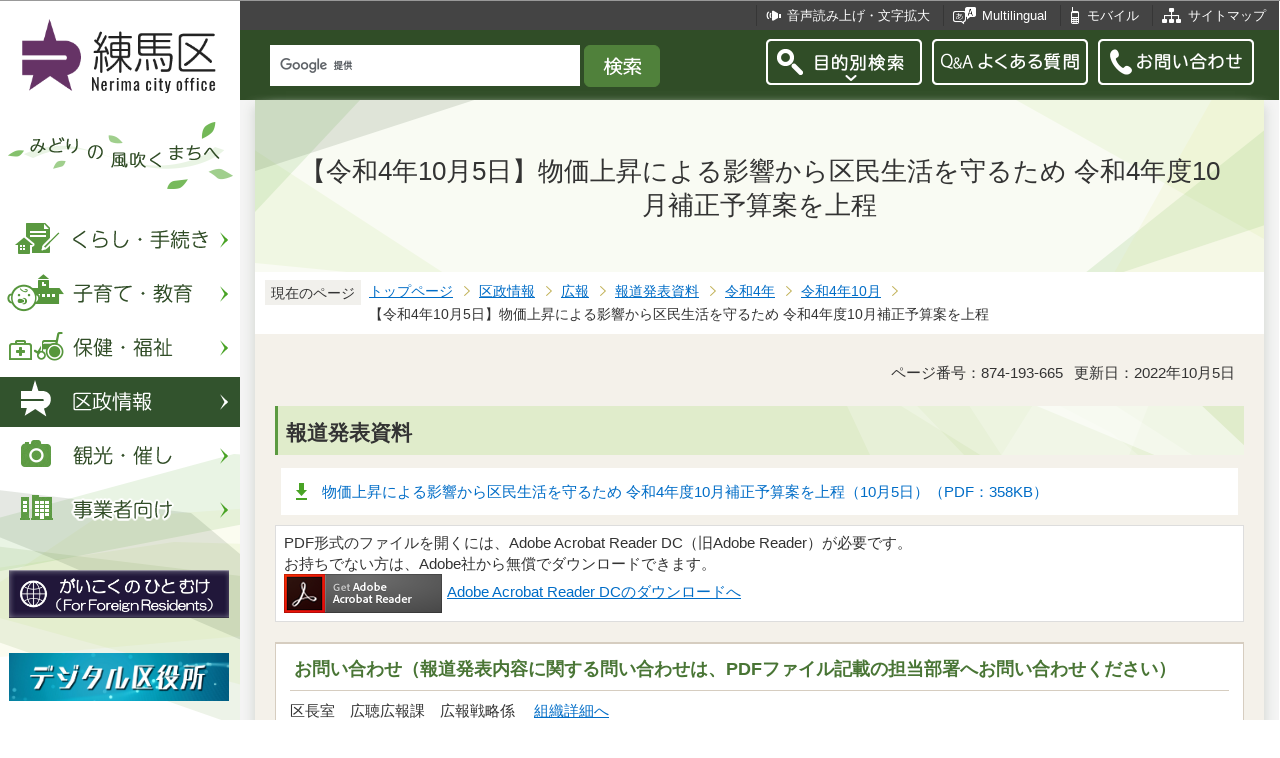

--- FILE ---
content_type: text/html
request_url: https://www.city.nerima.tokyo.jp/kusei/koho/hodo/r4/r410/20221005-02.html
body_size: 7435
content:
<?xml version="1.0" encoding="UTF-8"?>
<!DOCTYPE html PUBLIC "-//W3C//DTD XHTML 1.0 Transitional//EN" "http://www.w3.org/TR/xhtml1/DTD/xhtml1-transitional.dtd">
<html lang="ja" xml:lang="ja" xmlns:og="http://ogp.me/ns#" xmlns="http://www.w3.org/1999/xhtml">
<head>
<meta http-equiv="content-type" content="text/html; charset=UTF-8" />
<meta http-equiv="content-language" content="ja" />
<meta http-equiv="Content-Style-Type" content="text/css" />
<meta http-equiv="Content-Script-Type" content="text/javascript" />
<meta name="Author" content="Nerima city" />
<meta http-equiv="X-UA-Compatible" content="IE=edge" />


<link rel="shortcut icon" href="/favicon.ico" />
<link rel="apple-touch-icon" href="/images/smph_touch_icon.png" />
<link rel="stylesheet" type="text/css" media="all" href="/css/style.wysiwyg.css" />
<link rel="stylesheet" type="text/css" media="all" href="/css/style.tableconverter.css" />

<link rel="stylesheet" type="text/css" media="all" href="/css/style_base_2018.css" />
<link rel="stylesheet" type="text/css" media="all" href="/css/style_main_2018.css" />
<link rel="stylesheet" type="text/css" media="all" href="/css/style_menu_2018.css" />
<link rel="stylesheet" type="text/css" media="all" href="/css/style_smph_2018.css" />
<link rel="stylesheet" type="text/css" media="print" href="/css/style_print_2018.css" />
<title>【令和4年10月5日】物価上昇による影響から区民生活を守るため 令和4年度10月補正予算案を上程：練馬区公式ホームページ</title>
<script type="text/javascript" src="/js/jquery-1.8.2.min.js"></script>
<script type="text/javascript" src="/js/jquery.fit-sidebar.js"></script>
<script type="text/javascript" src="/js/common.js"></script>
<script type="text/javascript" src="/js/search.js"></script>
<script type="text/javascript" src="/js/jquery.cookie.js"></script>
<script type="text/javascript" src="/js/switch.screen.js" charset="utf-8"></script>




<script type="text/javascript" src="/js/analyticscode.js" charset="utf-8"></script>
</head>
<body id="base">

<!-- scs_jyogai_start -->
<noscript>
<p class="jsmessage">練馬区ホームページではJavaScriptを使用しています。JavaScriptの使用を有効にしていない場合は、一部の機能が正確に動作しない恐れがあります。<br />お手数ですがJavaScriptの使用を有効にしてください。</p>
</noscript>
<div class="blockjump"><a name="PTOP" id="PTOP"><img src="/images/spacer.gif" alt="このページの先頭です" width="1" height="1" /></a><img src="/images/spacer.gif" alt="サイトメニューここから" width="1" height="1" /></div>
<div id="blockskip">
<script type="text/javascript">
// <![CDATA[
$(function(){
	$("#blockskip a").focus(function(){
		$(this).parent()
			.animate(
				{
					height: '1.5em'
				},{
					duration: 'fast'
				}
			)
			.addClass("show");
	});
	$("#blockskip a")
		.blur(function(){
		$(this).parent()
			.animate(
				{
					height: '1px'
				},{
					duration: 'fast',
					complete: function(){
						$(this).removeClass("show");
					}
				}
			)
	});
});
// ]]>
</script>
<a href="#CONT">このページの本文へ移動</a>
</div>
<script type="text/javascript">
jQuery(function($){
//<![CDATA[
$('.sidemenu').fitSidebar({
	wrapper : '.baseall'

});
});
//]]>
</script>
<div class="baseall">
<div class="sidewrap">
<div class="sidemenu">
<!-- ▼ヘッダーここから▼ -->
<div id="h0title"><a href="/index.html"><img src="/images/nc_title.png" alt="練馬区" width="314" height="140" /><img src="/images/nc_title_en.png" alt="Nerima city office" width="314" height="50" class="lang-en" lang="en" xml:lang="en" /></a></div>
<div id="subtitle"><img src="/images/nc_title_sub.png" alt="みどりの風吹くまちへ" width="240" height="90" /></div>
<ul class="headbt-smph clearfix">
<li class="li01">
<button id="bt-search"><img src="/images/nc_smph_bt_headli01_off.png" width="64" height="64" alt="目的別検索" /></button>
<div class="clearfix" id="searchnavi"><img src="/images/spacer.gif" alt="" width="1" height="1" /></div>
</li>
<li class="li02">
<button id="bt-global"><img src="/images/nc_smph_bt_headli02_off.png" width="64" height="64" alt="メニュー" /></button>
<div class="clearfix" id="globalnavi"><img src="/images/spacer.gif" alt="" width="1" height="1" /></div>
</li>
<li class="li03">
<a href="/contact/index.html"><img src="/images/nc_smph_bt_headli03.png" width="64" height="64" alt="お問い合わせ" /></a>
</li>
</ul>
<div id="gnbmenu">
<!--▽グローバルナビ▽-->
<ul class="gnavi clearfix">
<li class="parent"><a href="/kurashi/index.html" class="gnb01"><img src="/images/nc_gnb01_off.png" width="240" height="50" alt="くらし・手続き" /></a>
<div class="sub" id="gnavi01"><img src="/images/spacer.gif" alt="" width="1" height="1" /></div></li>
<li class="parent"><a href="/kosodatekyoiku/index.html" class="gnb02"><img src="/images/nc_gnb02_off.png" width="240" height="50" alt="子育て・教育" /></a>
<div class="sub" id="gnavi02"><img src="/images/spacer.gif" alt="" width="1" height="1" /></div></li>
<li class="parent"><a href="/hokenfukushi/index.html" class="gnb03"><img src="/images/nc_gnb03_off.png" width="240" height="50" alt="保健・福祉" /></a>
<div class="sub" id="gnavi03"><img src="/images/spacer.gif" alt="" width="1" height="1" /></div></li>
<li class="parent"><a href="/kusei/index.html" class="gnb04"><img src="/images/nc_gnb04_off.png" width="240" height="50" alt="区政情報" /></a>
<div class="sub" id="gnavi04"><img src="/images/spacer.gif" alt="" width="1" height="1" /></div></li>
<li class="parent"><a href="/kankomoyoshi/index.html" class="gnb05"><img src="/images/nc_gnb05_off.png" width="240" height="50" alt="観光・催し" /></a>
<div class="sub" id="gnavi05"><img src="/images/spacer.gif" alt="" width="1" height="1" /></div></li>
<li class="parent lilast"><a href="/jigyoshamuke/index.html" class="gnb06"><img src="/images/nc_gnb06_off.png" width="240" height="50" alt="事業者向け" /></a>
<div class="sub" id="gnavi06"><img src="/images/spacer.gif" alt="" width="1" height="1" /></div></li>
</ul>
<!--△グローバルナビ△-->
<p class="gnb_yori"><a href="/gaikokunohitomuke/index.html"><img src="/images/gaikokunohitomuke.jpg" alt="がいこくのひとむけ" width="220" height="48" /></a></p>
<p class="gnb_yori"><a href="/digital/index.html"><img src="/images/digital-index.jpg" alt="デジタル区役所" width="220" height="48" /></a></p>
<p class="gnb_yori"><a href="/shisetsu/ku/oshirase/madoguti.html"><img src="/images/tetuzuki-madoguti.jpg" alt="リアルタイム窓口混雑情報" width="220" height="48" /></a></p>
<p class="gnb_yori"><a href="/kurashi/shigoto/midori/index.html"><img src="/images/nerimanomidori.jpg" alt="みどり・緑化" width="220" height="48" /></a></p>
</div>
</div><!-- /div sidemenu -->
</div><!-- /div sidewrap -->
<div class="mainwrap">
<div class="head1bg clearfix">
<ul class="headlist clearfix">
<li class="hli01"><a href="/zsmd/lang/ja/html/index.html">音声読み上げ・文字拡大</a></li>
<li class="hli02" lang="en" xml:lang="en"><a href="/multilingual/index.html">Multilingual</a></li>
<li class="hli03"><a href="/m/index.html">モバイル</a></li>
<li class="hli04"><a href="/sitemap.html">サイトマップ</a></li>
</ul>
</div>
<div class="head2bg clearfix">
	<div class="h0search"></div>
<ul class="headbt-pc clearfix">
<li class="libt">
<button class="button_container" id="pctoggle"><img src="/images/nc_bt_newheadli01_off.png" width="156" height="46" alt="目的別検索" /></button>
<div class="overlay" id="pcoverlay"><img src="/images/spacer.gif" alt="" width="1" height="1" /></div>
</li>
<li class="libtpc"><a href="https://www.call-center.jp/faq_nerima/" target="_blank"><img src="/images/nc_bt_newheadli02.png" width="156" height="46" alt="Q&amp;Aよくある質問　外部サイト　新規ウィンドウで開きます。" /></a></li>
<li class="libtpc"><a href="/contact/index.html"><img src="/images/nc_bt_newheadli03.png" width="156" height="46" alt="お問い合わせ" /></a></li>
</ul>
<div class="guidance"><img src="/images/spacer.gif" alt="サイトメニューここまで" width="1" height="1" /></div>
<hr />
<!-- ▲ヘッダーここまで▲ -->
<div class="guidance"><a name="CONT" id="CONT"><img src="/images/spacer.gif" alt="本文ここから" width="1" height="1" /></a></div>
<!-- scs_jyogai_end -->
</div>
<div id="wrap">



<div class="h1bg"><div><h1>【令和4年10月5日】物価上昇による影響から区民生活を守るため 令和4年度10月補正予算案を上程</h1></div></div>




<!--▽パンくずナビ▽-->
<div class="pankuzu">
<div class="pk-txt">現在のページ</div>
<ol class="clearfix">
<li><a href="/index.html">トップページ</a></li>
<li><a href="../../../../index.html">区政情報</a></li>
<li><a href="../../../index.html">広報</a></li>
<li><a href="../../index.html">報道発表資料</a></li>
<li><a href="../index.html">令和4年</a></li>
<li><a href="./index.html">令和4年10月</a></li>
<li class="pk-thispage">【令和4年10月5日】物価上昇による影響から区民生活を守るため 令和4年度10月補正予算案を上程</li>
</ol>
</div>
<!--△パンくずナビ△-->


<div class="basic-info clearfix">
<p class="pagenumber">ページ番号：874-193-665</p>
<p class="update">更新日：2022年10月5日</p>

</div>


<div class="h2bg"><div><h2>報道発表資料</h2></div></div>
<p class="filelink"><img src="/images/spacer.gif" alt="ファイルダウンロード　新規ウインドウで開きます。" width="1" height="1" class="img-guidance" /><a class="pdf" href="20221005-02.files/20221005-02.pdf" target="_blank">物価上昇による影響から区民生活を守るため 令和4年度10月補正予算案を上程（10月5日）（PDF：358KB）</a></p>







<!-- scs_jyogai_start -->
<p class="dladobereader">
PDF形式のファイルを開くには、Adobe Acrobat Reader DC（旧Adobe Reader）が必要です。<br />
お持ちでない方は、Adobe社から無償でダウンロードできます。<br />
<a href="https://get.adobe.com/jp/reader/" target="_blank"><img src="/images/get_adobe_reader.png" alt="Get Adobe Acrobat Reader DC　（新規ウインドウで開きます。）" width="158" height="39" />Adobe Acrobat Reader DCのダウンロードへ</a></p>
<!-- scs_jyogai_end -->




<div class="contact">
<h2>お問い合わせ（報道発表内容に関する問い合わせは、PDFファイル記載の担当部署へお問い合わせください）</h2>


<p>区長室　広聴広報課　広報戦略係

　<a class="innerLink" href="/kusei/soshiki/kucho/kochokoho.html">組織詳細へ</a>

<br />

電話：03-5984-2693（直通）


　ファクス：03-3993-1194

<br />

<a class="externalLink" href="https://logoform.jp/form/G2rU/1156214" target="_blank"  rel="noopener noreferrer">この担当課にメールを送る</a>

</p>



</div>


<!-- scs_jyogai_start -->
<div class="guidance"><img src="/images/spacer.gif" alt="本文ここまで" width="1" height="1" /></div>
<!-- scs_jyogai_end -->
<hr />
<!-- scs_jyogai_start -->
<div class="guidance"><img src="/images/spacer.gif" alt="サブナビゲーションここから" width="1" height="1" /></div>
<!-- ▽ローカルナビ▽ -->
<div class="lobgbox losubnavi">
<h2><span>令和4年10月</span></h2>
<ul class="clearfix">
<li><a href="/kusei/koho/hodo/r4/r410/20221028.html"><span class="sblock">【令和4年10月28日】～地域で見守るみんなの子～児童虐待防止推進月間事業を実施します</span></a></li>
<li><a href="/kusei/koho/hodo/r4/r410/221025.html"><span class="sblock">【令和4年10月25日】区内のお店と生活を応援！PayPayを利用したキャンペーンを実施します</span></a></li>
<li><a href="/kusei/koho/hodo/r4/r410/20221021.html"><span class="sblock">【令和4年10月21日】　「中国・北京市海淀区 友好提携30周年記念写真展」を開催【事前のお知らせ】</span></a></li>
<li><a href="/kusei/koho/hodo/r4/r410/20221020.html"><span class="sblock">【令和4年10月20日】LINEを活用した情報配信を拡充します～あなたに合わせた情報をタイムリーにお届け～</span></a></li>
<li><a href="/kusei/koho/hodo/r4/r410/20221019.html"><span class="sblock">【令和4年10月19日】第34回練馬区伝統工芸展を開催～華やかな伝統工芸品の数々と匠の技を是非ご覧ください～</span></a></li>
<li><a href="/kusei/koho/hodo/r4/r410/20221017-03.html"><span class="sblock">【令和4年10月17日】3年ぶりのイベントに、5万2千人が来場! 「第45回練馬まつり」「練馬産業見本市 ねりまEXPO2022」を開催!</span></a></li>
<li><a href="/kusei/koho/hodo/r4/r410/20221017-02.html"><span class="sblock">【令和4年10月17日】Oizumiに、1日限りの甘い魔法がかかる！「大泉スイーツフェスタ ～菓フェ de 大泉～」を開催（事前のお知らせ）</span></a></li>
<li><a href="/kusei/koho/hodo/r4/r410/20221017.html"><span class="sblock">【令和4年10月17日】家族にリフレッシュの機会を！ 障害児一時預かり事業を開始</span></a></li>
<li><a href="/kusei/koho/hodo/r4/r410/20221014-02.html"><span class="sblock">【令和4年10月14日】令和4年第三回練馬区議会定例会が閉会</span></a></li>
<li><a href="/kusei/koho/hodo/r4/r410/20221014.html"><span class="sblock">【令和4年10月14日】家族の介護負担を軽減！ 医療的ケア児のショートステイ（短期入所）を開始</span></a></li>
<li><a href="/kusei/koho/hodo/r4/r410/20221013-02.html"><span class="sblock">【令和4年10月13日】牧野富太郎生誕160年記念特別展「牧野富太郎の植物研究―高知県立牧野植物園の資料より―」を開催【事前のお知らせ】</span></a></li>
<li><a href="/kusei/koho/hodo/r4/r410/221013.html"><span class="sblock">【令和4年10月13日】～がんとともに生きる区民を支えるために～がん患者等ニーズ調査を実施</span></a></li>
<li><a href="/kusei/koho/hodo/r4/r410/221012.html"><span class="sblock">【令和4年10月12日】ヤングケアラーの実態調査の結果を公表～朝食の喫食率や生活満足度に特徴的な傾向を発見～</span></a></li>
<li><a href="/kusei/koho/hodo/r4/r410/20221012.html"><span class="sblock">【令和4年10月12日】練馬の魅力を再発見！「第45回練馬まつり」「練馬産業見本市 ねりまEXPO2022」を開催！</span></a></li>
<li><a href="/kusei/koho/hodo/r4/r410/221011-2.html"><span class="sblock">【令和4年10月11日】スマホでフレイルチェック＆おでかけ支援アプリ参加者（モニター）募集！</span></a></li>
<li><a href="/kusei/koho/hodo/r4/r410/20221011.html"><span class="sblock">【令和4年10月11日】医療機能をさらに充実！ 新しい練馬光が丘病院が開院</span></a></li>
<li><a href="/kusei/koho/hodo/r4/r410/20221007.html"><span class="sblock">【令和4年10月7日】～むかし懐かしの田園風景を復元～「橋戸田んぼ」で区内小学生が稲刈り体験！</span></a></li>
<li><a href="/kusei/koho/hodo/r4/r410/20221006.html"><span class="sblock">【令和4年10月6日】色鮮やかで香り高い460株の秋バラが見ごろに！「四季の香ローズガーデン」オータムフェスティバル開催！【事前のお知らせ】</span></a></li>
<li><a href="/kusei/koho/hodo/r4/r410/20221005-03.html"><span class="sblock">【令和4年10月5日】練馬区が北朝鮮の弾道ミサイル発射に抗議</span></a></li>
<li><span class="sblock">【令和4年10月5日】物価上昇による影響から区民生活を守るため 令和4年度10月補正予算案を上程</span></li>
<li><a href="/kusei/koho/hodo/r4/r410/20221005.html"><span class="sblock">【令和4年10月5日】『映像∞文化のまちねりま』特設サイトのリニューアル＆東映東京撮影所ゆかりの俳優・監督によるトークイベントを生配信！</span></a></li>
<li><a href="/kusei/koho/hodo/r4/r410/20221003.html"><span class="sblock">【令和4年10月3日】～農の魅力を再発見～ねりま観光ツアー「農の恵みと風景を巡るツアー」を開催！</span></a></li>
</ul>
</div>
<!-- △ローカルナビ△ -->
<!-- ▽注目情報▽ -->
<div class="lobgbox lochumoku">
<h2 class="h2txt">注目情報</h2>
<ul>
<li class="pagelinkin"><a href="/kurashi/bosai/kyotei/maebashi_oboegaki/maebashi_kyoutei.html">災害時における群馬県前橋市とのホームページ代行発信訓練を実施しました</a></li>
<li class="pagelinkin"><a href="/hokenfukushi/hoken/kansensho/seasonal_influenza.html">【流行警報】インフルエンザが流行しています</a></li>
</ul>
</div>
<!-- △注目情報△ -->

<!-- ▽類似▽ -->
<div class="lobgbox losimilarpage">
<h2 class="h2txt">類似ページ</h2>
<ul class="clearfix">
<li><a href="/kankomoyoshi/annai/fukei/makinokinenteien/makino160prmovie.html" class="simipar_page"> 牧野富太郎生誕160年記念事業　プロモーション動画を公開中！</a></li>

</ul>
</div>
<!-- △類似△ -->
<p class="linkbttxt lojoho"><a href="/aboutweb/mitsukaranaitoki.html">情報が見つからないときは</a></p>
<!-- scs_jyogai_end -->
<!-- scs_jyogai_start -->
<!-- ▼フッターここから▼ -->
<div class="footbg">
<div class="guidance"><img src="/images/spacer.gif" alt="サブナビゲーションここまで" width="1" height="1" /></div>
<hr />
<div class="newpara guidance"><img src="/images/spacer.gif" alt="以下フッターです。" width="1" height="1" /></div>
<div class="foottitle clearfix">
<h2 class="h2img"><img src="/images/nc_foot_title.png" alt="練馬区" width="220" height="226" /><img src="/images/nc_foot_title_en.png" alt="Nerima city office" width="220" height="34" class="lang-en" lang="en" xml:lang="en" /></h2>
</div>
<div class="footbox clearfix">
<ul class="footlist clearfix">
<li><a href="/aboutweb/index.html">このサイトについて</a></li>
<li><a href="/aboutweb/kojinjoho.html">個人情報保護</a></li>
<li><a href="/aboutweb/accessibilitypolicy/index.html">アクセシビリティポリシー</a></li>
<li><a href="/aboutweb/link.html">リンク集</a></li>
</ul>
<address>
<span class="add-hl">所在地：</span><span class="add-txt">〒176-8501　東京都練馬区豊玉北6丁目12番1号</span>
<span class="add-hl">電話：</span><span class="add-txt">03-3993-1111（代表）</span>
</address>
<p class="c-number"><span class="add-hl">法人番号：</span><span class="add-txt">3000020131202</span></p>
<ul class="foot2list clearfix">
<li><a href="/shisetsu/ku/ku/annai.html">窓口受付時間</a></li>
<li><a href="/shisetsu/ku/ku/about.html">本庁舎へのご案内</a></li>
<li><a href="/kusei/soshiki/index.html">組織と業務案内</a></li>
<li><a href="/kusei/goiken/goiken.html">区政へのご意見</a></li>
</ul>
</div>
<div class="smph-footlist clearfix">
<address>
<p class="pagelinkin"><a href="/shisetsu/ku/ku/about.html">〒176-8501<br />東京都練馬区豊玉北6丁目12番1号</a></p>
<p class="pagelinkin"><a href="tel:0339931111">電話：03-3993-1111（代表）</a></p>
</address>
<p class="pagelinkin"><a href="/shisetsu/ku/ku/annai.html">窓口受付時間</a></p>
<p class="pagelinkin"><a href="/kusei/soshiki/index.html">組織と業務案内</a></p>
<p class="pagelinkin"><a href="/kusei/goiken/goiken.html">区政へのご意見</a></p>
<p class="pagelinkin"><a href="/index.html">練馬区トップページに戻る</a></p>
</div>
<p class="smph-c-number">練馬区　法人番号：3000020131202</p>
<div class="f0copy" lang="en" xml:lang="en">&copy; 2018 Nerima City.</div>
</div><!-- /div footbg -->
<div class="f0guidance"><img src="/images/spacer.gif" alt="フッターここまで" width="1" height="1" /><div class="btpagetop"><a href="#PTOP"><img src="/images/nc_bt_pagetop.png" alt="ページトップへ" width="90" height="90" /></a></div></div>
<!-- ▲フッターここまで▲ -->
</div><!-- /div wrap -->
</div><!-- /div mainwrap -->
</div><!-- /div baseall -->
<div class="switchBtn">
<button id="swPc">PC版を表示する</button>
<button id="swSp" class="btnAcv">スマートフォン版を表示する</button>
</div><!--/.switchBtn-->
<!-- scs_jyogai_end -->
</body>
</html>

--- FILE ---
content_type: text/html
request_url: https://www.city.nerima.tokyo.jp/files/gnb02.html
body_size: 489
content:
<div class="clearfix">
<ul class="clearfix">
<li><a href="/kosodatekyoiku/shussan/index.html">出産</a></li>
<li><a href="/kosodatekyoiku/kodomo/index.html">子育て</a></li>
<li><a href="/kosodatekyoiku/kyoiku/index.html">教育</a></li>
<li><a href="/kosodatekyoiku/nenreibetu/index.html">年齢別でさがす</a></li>
<li><a href="/kosodatekyoiku/zidougyakutaisos.html">児童虐待ＳＯＳ</a></li>
<li><a href="/nerimakids/index.html">ねりまキッズページ</a></li>
<li><a href="/kurashi/jinken/komatta/index.html">生活に困ったとき</a></li>
<li><a href="/kosodatekyoiku/kyoiku/nerimanabi/index.html">ネリまなび～親子で見てみよう～</a></li>
</ul>
</div>
<script>
  var url = location.href;
  if(url.match(/^(https?:\/\/www(\d{1})?\.zoomsight-sv(\d{1})?\.jp\/NRM\/(\w{2})?(\/)?)/) != null){
    var result = url.match(/^(https?:\/\/www(\d{1})?\.zoomsight-sv(\d{1})?\.jp\/NRM\/(\w{2})?(\/)?)/);
    $('#gnavi02').find('a').each(function(){
      var link = $(this).attr("href");
      if(link.match(/^https?:\/\//) == null){
        $(this).attr("href", result[0] + "https%3a//www.city.nerima.tokyo.jp" + link);
      }
    });
  }
</script>

--- FILE ---
content_type: text/html
request_url: https://www.city.nerima.tokyo.jp/files/gnb05.html
body_size: 503
content:
<div class="clearfix">
<ul class="clearfix">
<li><a href="/kankomoyoshi/kankojoho/index.html">観光情報</a></li>
<li><a href="/kankomoyoshi/event/index.html">イベント情報一覧</a></li>
<li><a href="/kankomoyoshi/annai/index.html">ねりまの案内</a></li>
<li><a href="/kankomoyoshi/nogyo/index.html">農業</a></li>
<li><a href="/kankomoyoshi/sports/index.html">スポーツ</a></li>
<li><a href="/kankomoyoshi/bunka/index.html">文化・教養・芸術</a></li>
<li><a href="/kankomoyoshi/shogaigakushu/index.html">ねりまの生涯学習</a></li>
<li><a href="/kankomoyoshi/nerikore.html">ねりコレ</a></li>
<li><a href="/kankomoyoshi/nerimaru.html">ねり丸</a></li>
<li><a href="/kankomoyoshi/animesangyo/index.html">ジャパンアニメーション発祥の地　練馬区</a></li>
</ul>
</div>
<script>
  var url = location.href;
  if(url.match(/^(https?:\/\/www(\d{1})?\.zoomsight-sv(\d{1})?\.jp\/NRM\/(\w{2})?(\/)?)/) != null){
    var result = url.match(/^(https?:\/\/www(\d{1})?\.zoomsight-sv(\d{1})?\.jp\/NRM\/(\w{2})?(\/)?)/);
    $('#gnavi05').find('a').each(function(){
      var link = $(this).attr("href");
      if(link.match(/^https?:\/\//) == null){
        $(this).attr("href", result[0] + "https%3a//www.city.nerima.tokyo.jp" + link);
      }
    });
  }
</script>